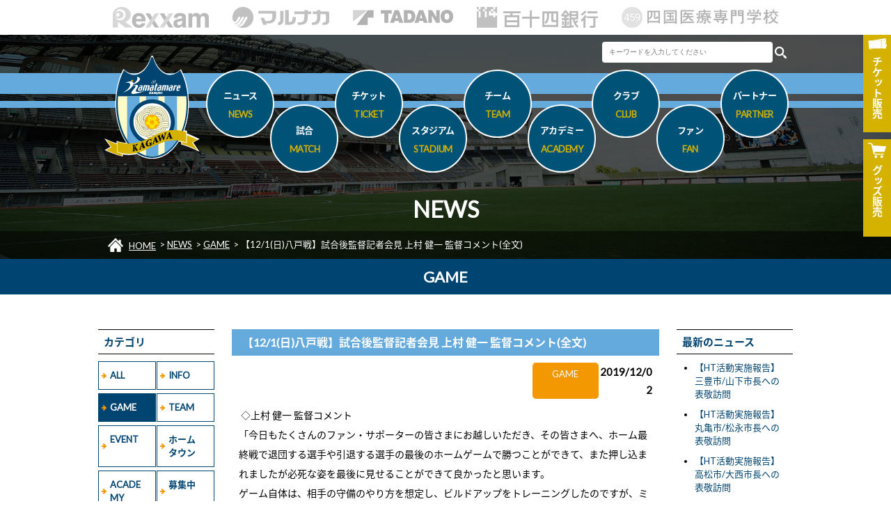

--- FILE ---
content_type: text/html; charset=UTF-8
request_url: https://kamatamare.jp/news/?id=942&item=GAME
body_size: 11425
content:
<!doctype html>
<html lang="ja">
<head>
<meta charset="utf-8">
<meta name="viewport" content="width=device-width,maximum-scale=2, minimum-scale=1">
<meta property="og:title" content="【12/1(日)八戸戦】試合後監督記者会見 上村 健一 監督コメント(全文) | カマタマーレ讃岐オフィシャルサイト" />
<meta property="og:type" content="article">
<meta property="og:description" content="カマタマーレ讃岐は市民と選手の交流の場をより多く設定し、サポーター組織を強化するなかで、だれもから愛される市民チームを目指してまいります。" />
<meta property="og:url" content="https://kamatamare.jp/" />
<meta property="og:image" content="https://kamatamare.jp/images/common/fbImg.png" />
<meta property="og:site_name" content="カマタマーレ讃岐オフィシャルサイト">
<meta property="og:locale" content="ja_JP" />
<meta name="twitter:card" content="summary_large_image" />
<title>【12/1(日)八戸戦】試合後監督記者会見 上村 健一 監督コメント(全文) | GAME | NEWS | カマタマーレ讃岐オフィシャルサイト</title>
<meta name="description" content="カマタマーレ讃岐は市民と選手の交流の場をより多く設定し、サポーター組織を強化するなかで、だれもから愛される市民チームを目指してまいります。">
<link rel="stylesheet" type="text/css" href="../css/html5reset-1.6.1.css">
<link href="https://fonts.googleapis.com/earlyaccess/notosansjapanese.css" rel="stylesheet" />
<link href="https://fonts.googleapis.com/css?family=Lato" rel="stylesheet">
<link rel="stylesheet" type="text/css" href="../css/style.css?v=1768676397">
<link rel="stylesheet" type="text/css" media="(max-width: 768px)" href="../css/drawer.min.css">

<link href="../css/module/page.css?v=1768676397" rel="stylesheet" type="text/css">
<link href="../css/module/news.css?v=1768676397" rel="stylesheet" type="text/css">
	
<link rel="apple-touch-icon" sizes="180x180" href="../apple-touch-icon.png">

<script type="text/javascript" src="//ajax.googleapis.com/ajax/libs/jquery/1.11.3/jquery.min.js"></script>
<script type="text/javascript" src="../js/iscroll.js"></script>
<script type="text/javascript" src="../js/bootstrap.min.js"></script>
<script type="text/javascript" src="../js/drawer.js"></script>
<script type="text/javascript" src="../js/script.js"></script>

<script src="../js/module/news.js?v=1768676397" type="text/javascript"></script>


<!-- Google tag (gtag.js) -->
<script async src="https://www.googletagmanager.com/gtag/js?id=G-LCN81S76YM"></script>
<script>
  window.dataLayer = window.dataLayer || [];
  function gtag(){dataLayer.push(arguments);}
  gtag('js', new Date());

  gtag('config', 'G-LCN81S76YM');
</script>

</head>

<body>

	<header id="header">
        
    	<div class="top">
        
            <div class="sponsor">
            
                <ul>
                    <li><a href="http://www.rexxam.co.jp/" onclick="gtag('event', 'sponsor', {'event_category': 'TOP_sponsor','event_label': 'rexxam'});" target="_blank"><img src="../images/common/sponsor/rexxam_h.gif" alt="株式会社レクザム"></a></li>
                    <li><a href="https://www.the-fuji.com/company/" onclick="gtag('event', 'sponsor', {'event_category': 'TOP_sponsor','event_label': 'marunaka'});" target="_blank"><img src="../images/common/sponsor/marunaka_h.gif" alt="マルナカ"></a></li>
                    <li><a href="http://www.tadano.co.jp/" onclick="gtag('event', 'sponsor', {'event_category': 'TOP_sponsor','event_label': 'tadano'});" target="_blank"><img src="../images/common/sponsor/tadano_h.gif" alt="株式会社タダノ"></a></li>
                    <li><a href="http://www.114bank.co.jp/" onclick="gtag('event', 'sponsor', {'event_category': 'TOP_sponsor','event_label': '114bank'});" target="_blank"><img src="../images/common/sponsor/114bank_h.gif" alt="百十四銀行"></a></li>
					<li><a href="https://www.459.ac.jp/" onclick="gtag('event', 'sponsor', {'event_category': 'TOP_sponsor','event_label': '459'});" target="_blank"><img src="../images/common/sponsor/459_ac.jpg" alt="四国医療専門学校"></a></li>
                </ul>
            
            </div><!-- sponsor -->
                
            <nav>
            
            	<h1><a href="../"><img src="../images/common/logo.svg" alt="カマタマーレ讃岐"></a></h1>
				
				<ul class="guideBtn">
					<li><a href="https://www.jleague-ticket.jp/club/km/top/" target="_blank"><img src="../images/common/ticket.png" alt="チケット販売"><span>チケット<span>販売</span></span></a></li>
					<li><a href="https://kamatamare-store.com/" target="_blank"><img src="../images/common/shop.png" alt="グッズ販売"><span>グッズ<span>販売</span></span></a></li>
				</ul>
				
				<div class="toggle">
					<div>
						<span></span>
						<span></span>
						<span></span>
					</div>
				</div><!-- toggle -->
                
                <div id="mask"></div><!-- mask -->
                <div class="drawer-nav" role="navigation">
					
					<div class="search">
					
						<form  id="cse-search-box" action="https://google.com/cse" target="_blank">
							<input type="hidden" name="cx" value="aa4eaedd5d76d01d8" />
							<input type="hidden" name="ie" value="UTF-8" />
							<input name="q" type="text" size="10" class="keywordBox" placeholder="キーワードを入力してください" value="">
							<input type="image" src="../images/search_btn.png" name="sa" alt="検索" class="searchBtn">
						</form>
						
					</div>

                
                    <ul class="drawer-menu">
                        <li><a href="../news/" class="drawer-menu-item">ニュース<span>NEWS</span></a></li>
                        <li class="drawer-dropdown">
                            <a href="" class="drawer-menu-item" data-toggle="dropdown" role="button" aria-expanded="false">試合<span>MATCH</span> <span class="drawer-caret"></span></a>
                            <ul class="drawer-dropdown-menu">
                                <li><a href="../match/" class="drawer-dropdown-menu-item">試合日程・結果</a></li>
                                <li><a href="../match/ranking.php" class="drawer-dropdown-menu-item">順位表</a></li>
                                <li><a href="../match/manner.php" class="drawer-dropdown-menu-item">観戦マナー</a></li>
                            </ul>
                        </li>
                        <li class="drawer-dropdown">
                            <a href="" class="drawer-menu-item" data-toggle="dropdown" role="button" aria-expanded="false">チケット<span>TICKET</span> <span class="drawer-caret"></span></a>
                            <ul class="drawer-dropdown-menu">
                                <li><a href="../ticket/" class="drawer-dropdown-menu-item">席種・価格</a></li>
                                <li><a href="../ticket/ticket.php" class="drawer-dropdown-menu-item">チケット購入方法</a></li>
                                <li><a href="../ticket/season.php" class="drawer-dropdown-menu-item">シーズンパス</a></li>
                                <li><a href="../ticket/dream.php" class="drawer-dropdown-menu-item">夢パス</a></li>
                                <li><a href="../ticket/seat.php" class="drawer-dropdown-menu-item">車椅子席・介添席でのご観戦</a></li>
                            </ul>
                        </li>
                        <li class="drawer-dropdown">
                            <a href="" class="drawer-menu-item" data-toggle="dropdown" role="button" aria-expanded="false">スタジアム<span>STADIUM</span> <span class="drawer-caret"></span></a>
                            <ul class="drawer-dropdown-menu">
                                <li><a href="../stadium/" class="drawer-dropdown-menu-item">四国化成MEGLIOスタジアム</a></li>
                                <li><a href="../stadium/access.php" class="drawer-dropdown-menu-item">アクセス情報</a></li>
                                <li><a href="../stadium/gourmet.php" class="drawer-dropdown-menu-item">スタジアムグルメ</a></li>
								<li><a href="../stadium/first-time.php" class="drawer-dropdown-menu-item">初めての観戦ガイド</a></li>
                                <li><a href="../stadium/guide.php" class="drawer-dropdown-menu-item">観戦ガイド</a>
                                <li><a href="../stadium/practice.php" class="drawer-dropdown-menu-item">練習場</a></li>
                            </ul>
                        </li>
                        <li class="drawer-dropdown">
                            <a href="" class="drawer-menu-item" data-toggle="dropdown" role="button" aria-expanded="false">チーム<span>TEAM</span> <span class="drawer-caret"></span></a>
                            <ul class="drawer-dropdown-menu">
                                <li><a href="../team/" class="drawer-dropdown-menu-item">選手</a></li>
                                <li><a href="../team/staff.php" class="drawer-dropdown-menu-item">スタッフ</a></li>
                                <li><a href="../team/schedule.php#date0118" class="drawer-dropdown-menu-item">スケジュール</a></li>
                            </ul>
                        </li>
                        <li class="drawer-dropdown">
                            <a href="" class="drawer-menu-item" data-toggle="dropdown" role="button" aria-expanded="false">アカデミー<span>ACADEMY</span> <span class="drawer-caret"></span></a>
                            <ul class="drawer-dropdown-menu">
                                <li><a href="../academy/" class="drawer-dropdown-menu-item">選手・スタッフ</a></li>
								<li><a href="../academy/game.php" class="drawer-dropdown-menu-item">試合結果</a></li>
                                <li><a href="../academy/schedule.php#date0118" class="drawer-dropdown-menu-item">スケジュール</a></li>
								<li><a href="../academy/school.php" class="drawer-dropdown-menu-item">スクール</a></li>
                            </ul>
                        </li>
                        <li class="drawer-dropdown">
                            <a href="" class="drawer-menu-item" data-toggle="dropdown" role="button" aria-expanded="false">クラブ<span>CLUB</span> <span class="drawer-caret"></span></a>
                            <ul class="drawer-dropdown-menu">
                                <li><a href="../club/" class="drawer-dropdown-menu-item">クラブ理念</a></li>
								<li><a href="../club/about.php" class="drawer-dropdown-menu-item">会社概要</a></li>
								<li><a href="../club/history.php" class="drawer-dropdown-menu-item">ヒストリー</a></li>
								<li><a href="../club/hometown.php" class="drawer-dropdown-menu-item">ホームタウン活動</a></li>
								<li><a href="../club/recruit.php" class="drawer-dropdown-menu-item">採用情報</a></li>
                            </ul>
                        </li>
                        <li class="drawer-dropdown">
                            <a href="" class="drawer-menu-item" data-toggle="dropdown" role="button" aria-expanded="false">ファン<span>FAN</span> <span class="drawer-caret"></span></a>
                            <ul class="drawer-dropdown-menu">
                                <li><a href="../fan/" class="drawer-dropdown-menu-item">ファンクラブ</a></li>
                                <li><a href="../fan/goods.php" class="drawer-dropdown-menu-item">グッズ</a></li>
                                <li><a href="../fan/sns.php" class="drawer-dropdown-menu-item">SNS</a></li>
                                <li><a href="../fan/mascot.php" class="drawer-dropdown-menu-item">マスコット</a></li>
                                <li><a href="../fan/support.php" class="drawer-dropdown-menu-item">後援会</a></li>
                            </ul>
                        </li>
                        <li class="drawer-dropdown">
                            <a href="" class="drawer-menu-item" data-toggle="dropdown" role="button" aria-expanded="false">パートナー<span>PARTNER</span> <span class="drawer-caret"></span></a>
                            <ul class="drawer-dropdown-menu">
                                <li><a href="../partner/" class="drawer-dropdown-menu-item">スポンサー</a></li>
                                <li><a href="../partner/supplier.php" class="drawer-dropdown-menu-item">サプライヤー</a></li>
                                <li><a href="../partner/media.php" class="drawer-dropdown-menu-item">パートナー</a></li>
								<li><a href="../partner/supporter.php" class="drawer-dropdown-menu-item">支援持株会</a></li>
                                <li><a href="../partner/support.php" class="drawer-dropdown-menu-item">支援活動</a></li>
								<!-- <li><a href="../partner/plan.php" class="drawer-dropdown-menu-item">スポンサー募集/プラン紹介</a></li> -->
                            </ul>
                        </li>
                    </ul>
                
                </div><!-- drawer-nav -->
                
            </nav>
                    
        </div><!-- top -->
        
        <h2>NEWS</h2>
<div class="navi">
<ul>
<li itemscope="" itemtype="http://data-vocabulary.org/Breadcrumb"><img src="../images/common/icon_home.png" class="HOME">  <span itemprop="title"><a href="../" itemprop="url">HOME</a></span></li>
<li itemscope="" itemtype="http://data-vocabulary.org/Breadcrumb"> &gt; <span itemprop="title"><a href="./" itemprop="url">NEWS</a></span></li>
<li itemscope="" itemtype="http://data-vocabulary.org/Breadcrumb"> &gt; <span itemprop="title"><a href="?category=GAME" itemprop="url">GAME</a></span></li>
<li itemscope="" itemtype="http://data-vocabulary.org/Breadcrumb"> &gt; <span itemprop="title">【12/1(日)八戸戦】試合後監督記者会見 上村 健一 監督コメント(全文)</span></li>
</ul>
</div>
            
    </header>
        

    <section id="news">
    
    	<h2 class="category">GAME</h2>
        
        <div class="inner">
    
            <div class="side side01">
            
                <h4>カテゴリ</h4>
                
                <ul class="category">
                <li><a href="?category=ALL">ALL</a></li><li><a href="?category=INFO">INFO</a></li><li class="active"><a href="?category=GAME">GAME</a></li><li><a href="?category=TEAM">TEAM</a></li><li><a href="?category=EVENT">EVENT</a></li><li><a href="?category=%E3%83%9B%E3%83%BC%E3%83%A0%E3%82%BF%E3%82%A6%E3%83%B3">ホームタウン</a></li><li><a href="?category=ACADEMY">ACADEMY</a></li><li><a href="?category=%E5%8B%9F%E9%9B%86%E4%B8%AD">募集中</a></li>                </ul>
                
                <h4>アーカイブ</h4>
                
                <ul class="yearList">
                	<li><a class="year">2026年</a>
<ul>
<li><a href="?y=2026&m=01">01月</a></li>
</ul>
</li>
<li><a class="year">2025年</a>
<ul>
<li><a href="?y=2025&m=12">12月</a></li>
<li><a href="?y=2025&m=11">11月</a></li>
<li><a href="?y=2025&m=10">10月</a></li>
<li><a href="?y=2025&m=09">09月</a></li>
<li><a href="?y=2025&m=08">08月</a></li>
<li><a href="?y=2025&m=07">07月</a></li>
<li><a href="?y=2025&m=06">06月</a></li>
<li><a href="?y=2025&m=05">05月</a></li>
<li><a href="?y=2025&m=04">04月</a></li>
<li><a href="?y=2025&m=03">03月</a></li>
<li><a href="?y=2025&m=02">02月</a></li>
<li><a href="?y=2025&m=01">01月</a></li>
</ul>
</li>
<li><a class="year">2024年</a>
<ul>
<li><a href="?y=2024&m=12">12月</a></li>
<li><a href="?y=2024&m=11">11月</a></li>
<li><a href="?y=2024&m=10">10月</a></li>
<li><a href="?y=2024&m=09">09月</a></li>
<li><a href="?y=2024&m=08">08月</a></li>
<li><a href="?y=2024&m=07">07月</a></li>
<li><a href="?y=2024&m=06">06月</a></li>
<li><a href="?y=2024&m=05">05月</a></li>
<li><a href="?y=2024&m=04">04月</a></li>
<li><a href="?y=2024&m=03">03月</a></li>
<li><a href="?y=2024&m=02">02月</a></li>
<li><a href="?y=2024&m=01">01月</a></li>
</ul>
</li>
<li><a class="year">2023年</a>
<ul>
<li><a href="?y=2023&m=12">12月</a></li>
<li><a href="?y=2023&m=11">11月</a></li>
<li><a href="?y=2023&m=10">10月</a></li>
<li><a href="?y=2023&m=09">09月</a></li>
<li><a href="?y=2023&m=08">08月</a></li>
<li><a href="?y=2023&m=07">07月</a></li>
<li><a href="?y=2023&m=06">06月</a></li>
<li><a href="?y=2023&m=05">05月</a></li>
<li><a href="?y=2023&m=04">04月</a></li>
<li><a href="?y=2023&m=03">03月</a></li>
<li><a href="?y=2023&m=02">02月</a></li>
<li><a href="?y=2023&m=01">01月</a></li>
</ul>
</li>
<li><a class="year">2022年</a>
<ul>
<li><a href="?y=2022&m=12">12月</a></li>
<li><a href="?y=2022&m=11">11月</a></li>
<li><a href="?y=2022&m=10">10月</a></li>
<li><a href="?y=2022&m=09">09月</a></li>
<li><a href="?y=2022&m=08">08月</a></li>
<li><a href="?y=2022&m=07">07月</a></li>
<li><a href="?y=2022&m=06">06月</a></li>
<li><a href="?y=2022&m=05">05月</a></li>
<li><a href="?y=2022&m=04">04月</a></li>
<li><a href="?y=2022&m=03">03月</a></li>
<li><a href="?y=2022&m=02">02月</a></li>
<li><a href="?y=2022&m=01">01月</a></li>
</ul>
</li>
<li><a class="year">2021年</a>
<ul>
<li><a href="?y=2021&m=12">12月</a></li>
<li><a href="?y=2021&m=11">11月</a></li>
<li><a href="?y=2021&m=10">10月</a></li>
<li><a href="?y=2021&m=09">09月</a></li>
<li><a href="?y=2021&m=08">08月</a></li>
<li><a href="?y=2021&m=07">07月</a></li>
<li><a href="?y=2021&m=06">06月</a></li>
<li><a href="?y=2021&m=05">05月</a></li>
<li><a href="?y=2021&m=04">04月</a></li>
<li><a href="?y=2021&m=03">03月</a></li>
<li><a href="?y=2021&m=02">02月</a></li>
<li><a href="?y=2021&m=01">01月</a></li>
</ul>
</li>
<li><a class="year">2020年</a>
<ul>
<li><a href="?y=2020&m=12">12月</a></li>
<li><a href="?y=2020&m=11">11月</a></li>
<li><a href="?y=2020&m=10">10月</a></li>
<li><a href="?y=2020&m=09">09月</a></li>
<li><a href="?y=2020&m=08">08月</a></li>
<li><a href="?y=2020&m=07">07月</a></li>
<li><a href="?y=2020&m=06">06月</a></li>
<li><a href="?y=2020&m=05">05月</a></li>
<li><a href="?y=2020&m=04">04月</a></li>
<li><a href="?y=2020&m=03">03月</a></li>
<li><a href="?y=2020&m=02">02月</a></li>
<li><a href="?y=2020&m=01">01月</a></li>
</ul>
</li>
<li><a class="year">2019年</a>
<ul>
<li><a href="?y=2019&m=12">12月</a></li>
<li><a href="?y=2019&m=11">11月</a></li>
<li><a href="?y=2019&m=10">10月</a></li>
<li><a href="?y=2019&m=09">09月</a></li>
<li><a href="?y=2019&m=08">08月</a></li>
<li><a href="?y=2019&m=07">07月</a></li>
<li><a href="?y=2019&m=06">06月</a></li>
<li><a href="?y=2019&m=05">05月</a></li>
<li><a href="?y=2019&m=04">04月</a></li>
<li><a href="?y=2019&m=03">03月</a></li>
<li><a href="?y=2019&m=02">02月</a></li>
<li><a href="?y=2019&m=01">01月</a></li>
</ul>
</li>
<li><a class="year">2018年</a>
<ul>
<li><a href="?y=2018&m=12">12月</a></li>
<li><a href="?y=2018&m=11">11月</a></li>
<li><a href="?y=2018&m=10">10月</a></li>
<li><a href="?y=2018&m=09">09月</a></li>
<li><a href="?y=2018&m=08">08月</a></li>
<li><a href="?y=2018&m=07">07月</a></li>
<li><a href="?y=2018&m=06">06月</a></li>
<li><a href="?y=2018&m=05">05月</a></li>
<li><a href="?y=2018&m=02">02月</a></li>
</ul>
</li>
                </ul>
            
            </div><!-- side -->
            
            <div class="main">
            
            	<article>
<header>
<h3>【12/1(日)八戸戦】試合後監督記者会見 上村 健一 監督コメント(全文)</h3>
<div class="sub">
<span>GAME</span>
<time>2019/12/02</time>
<div>
</header>
<div class="content">
<p>&nbsp;◇上村 健一 監督コメント<br>「今日もたくさんのファン・サポーターの皆さまにお越しいただき、その皆さまへ、ホーム最終戦で退団する選手や引退する選手の最後のホームゲームで勝つことができて、また押し込まれましたが必死な姿を最後に見せることができて良かったと思います。<br>ゲーム自体は、相手の守備のやり方を想定し、ビルドアップをトレーニングしたのですが、ミスも多く、安定して前へ運ぶことができませんでした。<br>ただ、丁寧に相手を見ながら、選手達はプレーを選択し続けてくれていたので、徐々に(攻撃に)入っていく回数も増えたのですが、どっちつかずのゲームでした。ただ得点を先に取れたので、その中ではその得点で勝利に繋がったということだったと思います。<br>終盤は押し込まれていたのですが、本当に最後まで選手が一生懸命耐えてくれて、勝ち点3を取れたという事について、非常に感謝しています。<br>木島良輔選手と市村選手は『今週試合に出す』という話を選手に伝えました。その中で『彼らを一番良い状態で出してあげよう。』という話もしました。<br>色んな想いを持っている選手もいると思うのですが、彼らの為に、ピッチで良いパフォーマンスを出せるように、ピッチで選手達が頑張ってくれたことに感謝していますし、<br>木島良輔選手、市村選手にはこの選手達が自分達にしてくれたことをしっかりと受け止め、感謝をもって次のステージに進んでほしいと思います。<br>また、その木島良輔選手、市村選手をしっかりと送り出した選手達にはぜひ、その場に携われたことに有難く思ってほしいですし、自分が逆の立場になった時にそのような送り出し方をしてもらえるような選手になってほしいですし、残りのサッカー人生をしっかりと頑張ってプレーしてほしいと思います。」</p><p><br></p><p>「1年間の総括ですが、まずクラブが掲げた1年でのJ2昇格という結果を果たせず、大変申し訳なく思っております。<br>自分自身、信念を持って挑戦しました。自分が目指すサッカーという所、昨年度まで行なっていたサッカーから引き継いだものと、変えなければいけないものを整理して、自分の中ではしっかりとやりました。ただ、それが結果には結び付きませんでした。</p><p>怪我人が多い等もありますが、それも含めてすべて自分の責任です。応援して下さった、ご支援いただいた皆さまに大変申し訳なく思っております。<br>クラブはこれからずっと続いていきます。この先はぜひ良いクラブとなって、この香川県に本当に貢献できるクラブとなり、皆さまから応援していただけるクラブとなって、施設面もそうですが、人も残る、施設、色々なものがレガシーとなる。人もレガシーとなる。そのようなクラブになって行けば良いと考えます。」<br></p><p><br></p><p><b>ー非常に厳しいシーズンとなりましたが、ホーム最終戦での勝利を収めることができた点についての率直なお気持ちを伺いたいのが一点と、<br>ヘッドコーチ時代も含めて7年間在籍されました。先ほど、怪我人も多かったと仰られました。市村選手の引退セレモニーのご挨拶の中でもやはり練習環境の点や、選手育成の点であったり、まだまだこのクラブには課題があると感じています。今季はまだもう1試合残っていますが、上村監督が実際に監督をされていて感じた『来季以降クラブはこうあるべきでないか』というご意見、メッセージがあれば教えてください。ー</b><br></p><p>「実際、順位もそうですし、何かが懸かったゲームではなかったと思うのですが、本当にどんな試合であろうが、毎試合、選手は応援して下さる皆さまの為に必死に頑張りました。<br>『今日もホーム最終戦で勝ち点3を皆で届けよう。』『木島良輔選手、市村選手をしっかり送り出した上で勝ち点3を届けよう。』という話をしました。<br>それに応えてくれたことに本当に感謝していますし、しんどい雰囲気の中のセレモニーにならなくて良かったのかな、そのようにホッとした、というのがゲームの感想です。」</p><p>「クラブに対してですが、私の立場から言えることは、私は今ある環境の中で、それをどうやって工夫して、プラスに持っていくか、怪我人を少なくできるように、色々なものをケアできるか、ということが私の立場でやらなければいけないことですし、<br>実際やれなかったことであるので。それはしっかり振返って、クラブは今後に活かさなければいけないでしょうし、私も今後活かしていかなければならないと思っています。<br>実質問題、環境整備というところでは、現在、クラブはまだまだ練習場の整備であったり、クラブハウスの整備であったり、色々な物を整備していく体力がないと思っています。<br>その中で、やはりうちが、カマタマーレ讃岐が練習場を作りたい、クラブハウスを作りたい。手を挙げた時に、これはシーズン始めにも言いましたが、ぜひ色々な皆さまに賛同を得て、『協力するよ。』と言っていただき、皆さまと共に、そういった環境整備をしていただけるような、応援していただけるようなクラブになるということを必死にやるべきだと思います。<br>そこにはやはりサッカーだけでなく、地域貢献活動であったり、そういったものを本当にもっとたくさん行い、香川県の為にクラブが本当に動いていく、香川県の為に何ができるのか、香川県を豊かにしていくということを念頭に置いて、活動をし続けるということが、今後の環境が変わっていく一番の近道ではないかと、私自身は考えています。」<br></p><p><br></p><p><b>ー最終戦まだ1試合残していますが、先ほども監督のお言葉から、『香川県の為に』という言葉がありました。監督にとってこのカマタマーレ讃岐、この香川県はどのような存在だったのか、教えてください。ー</b><br>「北野監督に、本当に有難く呼んでいただき、本当にサッカーを教えていただき、色々な勉強をさせていただきました。その中で、香川県で7年仕事をさせていただけましたが、<br>本当に選手の為にということを念頭に置き、先ほどの挨拶でも話しましたが、選手の為に、クラブの為に、地域の為に、ということだけで、私は働きました。香川県の為に何をどれだけできたのかはわかりませんが、一生懸命やったので、それを後に振返った時に『もっと何かできたのかな』ということはしっかりと振り返りたいですし、できなかったことをクラブは今後、残った選手、残ったスタッフ、新しく来る選手、新しく来るスタッフ、クラブ職員で、今までできなかったことをぜひできるようにしていただきたいですし、<br>本当に、日本一小さな面積の香川県が、日本一元気のある県となって、生活満足度の高い、色々な人が本当に『香川県に移住したい。』『香川県に戻ってきたい。』と言えるような、地域となっていただきたいですし、その中心に『スポーツを通じて香川県に対して尽力していく』そのようなクラブであってほしいと思っています。」</p><p align="center"><img src="../../../images/module/news/news/2019/12/smp_20191202020233_1.jpg"><br></p><p><br></p><p><b>ー本日の試合の選手の起用について、池谷選手が12試合ぶりにスタメン復帰となりました。上村監督にとって熊本ユース時代の教え子であった池谷選手のこの1年間の活躍を振り返っていただけますか。ー</b><br>「ユース時代から彼とサッカーを一緒にやってきて、身体的に長けているわけではないですし、スピードもあまりないかも知れません。ただ、彼は本当にゲームに必要なこと、その状況に必要なことを選び続けられる選手なので、今回のゲームでもそういったものを発揮してくれるだろうと思い、起用しました。彼自身は、J2、J1と高いレベルでプレーしたいという選手ではなく『地域の為に、人の為にサッカーをやりたい』というそのモチベーションで動いている選手です。<br>そういったものを全面に出して今後もプレーし続けてほしいですし、それが香川の為なら、香川の為ですし、もしチームを出ることとなれば、そこで是非今まで通りの彼の素晴らしい想いのまま、活躍をずっと続けてほしいと思います。」</p><p><br></p><p><b>ー後半途中に木島良輔選手をピッチに送り出す際には、どのような想いで、またどのような声を掛けたのでしょうか。ー</b><br>「私は木島選手と出会ったのはヴェルディ(東京ヴェルディ)時代で、31歳の時でした。そこからの関係性なので、最後に引退させてあげられたという所は感慨深いものがありましたし、<br>特に何かを言ったわけではなく『頑張っておいで』という話しかしていません。最後は駄目でしたが、それはそれで良かったと思いますし、サッカー仲間として、友人として最後に携われたことが、凄く嬉しいです。」</p><p><br></p><p><b>ー2013年に熊本から讃岐に来られて、これまでの間で楽しかったこと、印象深かったことを教えてください。ー</b><br>「日々の練習は本当に楽しかったです。私はサッカーが大好きなので、本当に選手が一生懸命練習に取り組み、しんどい顔をしているのを見るのも、凄く楽しかったですし、少し良いプレーが出来るようになったな、良い判断をするようになったな、という姿を見たりするのが、本当に楽しかったです。<br>クラブとして、グループとして、楽しかったと思えるものでは、やはりJFLからJ2に昇格した時は感慨深いものがありましたし、一つ成果という部分は残せたので、そういう部分でも思い出深いと思っています。<br>ただ、楽しかったという部分で考えると、それだけに関しては毎日のトレーニングが私は楽しかったです。」</p><p><br></p><p><b>ーまだ1試合残っていますが、始めてのJリーグの監督として1年目のシーズンを戦って、いかがでしたか。-</b><br>「選手は毎試合、毎試合、練習も毎日、一生懸命取り組んでくれました。その選手達が一生懸命頑張るだけで勝ち点を取り続けれる、成長していけるような提示というものを私が行わなければいけなかったのですが、それが全くできずにこういった結果に終わってしまったので、選手には大変申し訳なく思っています。全くの力不足です。</p><p>ただ、ここで本当に7年間仕事をさせていただき、監督もさせていただき、このクラブには感謝しかありません。<br>ここで自分が経験させていただいたことを、後に繋げていけるように、また自分がどんな形でも良いので、香川県に関われることがあれば、ぜひこの経験させていただいたものをしっかりと、今後に自分がサッカーを指導し続けて膨らませて、指導力を上げていき、また香川県に対して、クラブに対して、返せる時があれば、有難いなと思うので、引き続き努力をし続けていきたいです。」</p><p align="center"><img src="../../../images/module/news/news/2019/12/smp_20191202020508_4.jpg"><br></p><p><br></p><p><b>ー次はまた、讃岐かも知れません。他クラブかも知れません。監督のオファーがあった時にはどうされますか。どのようなサッカーをしたいですか。ー</b><br>「いる選手で、行なうサッカーを選びたいと思います。あとは、今日も最終戦セレモニーで池内専務が言われていましたが、クラブビジョンであったり、そういったものもあると思うので、<br>私だけが『こんなサッカーをやりたい』といって決まるものではないと思いますので、その辺りは、どこでやるのかは分からないですが、クラブとしっかりと話をして、いる選手の能力であったり、特徴であったりそういった部分を加味して選んでいきたいと思います。<br>ただ『今年と』という部分で比較するとするならば、もう少し走れる、もう少しファイトできるチームは作りたいと思います。」</p><p><br></p><p align="center"><img src="../../../images/module/news/news/2019/12/smp_20191202020538_5.jpg"></p><p align="center"><img src="../../../images/module/news/news/2019/12/smp_20191202020658_7.jpg"><br></p></div>
</article>
                            
            </div><!-- main -->
            
            <div class="side side02">
            
                <h4>最新のニュース</h4>
                
                <ul class="titleList">
                	<li><a href="?id=4538&item=%E3%83%9B%E3%83%BC%E3%83%A0%E3%82%BF%E3%82%A6%E3%83%B3">【HT活動実施報告】三豊市/山下市長への表敬訪問</a></li>
<li><a href="?id=4539&item=%E3%83%9B%E3%83%BC%E3%83%A0%E3%82%BF%E3%82%A6%E3%83%B3">【HT活動実施報告】丸亀市/松永市長への表敬訪問</a></li>
<li><a href="?id=4537&item=%E3%83%9B%E3%83%BC%E3%83%A0%E3%82%BF%E3%82%A6%E3%83%B3">【HT活動実施報告】高松市/大西市長への表敬訪問</a></li>
<li><a href="?id=4544&item=%E3%83%9B%E3%83%BC%E3%83%A0%E3%82%BF%E3%82%A6%E3%83%B3">【HT活動実施報告】丸亀市「岡田小学校でのサッカー教室」</a></li>
<li><a href="?id=4542&item=%E3%83%9B%E3%83%BC%E3%83%A0%E3%82%BF%E3%82%A6%E3%83%B3">【HT活動実施報告】丸亀市/まる・カマきっず「垂水こども園」</a></li>
<li><a href="?id=4543&item=%E3%83%9B%E3%83%BC%E3%83%A0%E3%82%BF%E3%82%A6%E3%83%B3">【HT活動実施報告】丸亀市/まる・カマきっず「飯山北第一保育所」</a></li>
<li><a href="?id=4541&item=TEAM">【明治安田J2・J3百年構想リーグ】 キャプテン・副キャプテン決定のお知らせ</a></li>
<li><a href="?id=4540&item=TEAM">1/24(土)トレーニングマッチ(vs福山シティFC)公開のお知らせ</a></li>
<li><a href="?id=4536&item=%E3%83%9B%E3%83%BC%E3%83%A0%E3%82%BF%E3%82%A6%E3%83%B3">【HT活動実施報告】香川県/池田豊人香川県知事への表敬訪問</a></li>
<li><a href="?id=4534&item=INFO">【1/14新加入選手記者会見】会見後囲み取材(大嶽直人監督・禹相皓選手・村上悠緋選手・辻岡招真選手・淺田彗潤選手)</a></li>
                <ul>
            
            </div><!-- side -->
        
        </div><!-- inner -->
    
    </section>
    
    
	    
    
    <section id="sponsor">
    
    	<h3>WEB SITE MANAGEMENT PARTNER</h3>
        
        <ul class="official">
        	<li><a href="https://www.sanjo-hp.net/" target="_blank"><img src="/images/module/partner/official/107.jpg?1768676397"></a></li>
<li><a href="http://howadev.com/" target="_blank"><img src="/images/module/partner/official/89.jpg?1768676397"></a></li>
<li><a href="https://y-grp.com/" target="_blank"><img src="/images/module/partner/official/88.jpg?1768676397"></a></li>
<li><a href="http://www.gaku-aoki.com/" target="_blank" onclick="gtag('event', 'sponsor', {'event_category': 'WEBSITE_partner','event_label': 'gaku-aoki'});"><img src="/images/module/partner/official/86.jpg?1768676397"></a></li>
<li><a href="http://www.nplus.co.jp/" target="_blank" onclick="gtag('event', 'sponsor', {'event_category': 'WEBSITE_partner','event_label': 'nplus'});"><img src="/images/module/partner/official/19.png?1768676397"></a></li>
<li><a href="https://okawabus-group.com/" target="_blank"><img src="/images/module/partner/official/20.jpg?1768676397"></a></li>
<li><a href="https://www.ikazo.com/" target="_blank"><img src="/images/module/partner/club/86.png?1768676397"></a></li>
<li><a class="no"><img src="/images/module/partner/club/93.png?1768676397"></a></li>
<li><a href="http://www.konoshima.co.jp/" target="_blank"><img src="/images/module/partner/club/52.jpg?1768676397"></a></li>
<li><a href="https://sanukishisei.com/" target="_blank"><img src="/images/module/partner/club/94.jpg?1768676397"></a></li>
<li><a href="http://sansho-kagawa.co.jp/" target="_blank" onclick="gtag('event', 'sponsor', {'event_category': 'WEBSITE_partner','event_label': 'sansho-kagawa'});"><img src="/images/module/partner/club/42.png?1768676397"></a></li>
<li><a href="https://www.shikoku.co.jp/" target="_blank"><img src="/images/module/partner/club/83.jpg?1768676397"></a></li>
<li><a class="no"><img src="/images/module/partner/official/90.png?1768676397"></a></li>
<li><a href="http://www.tyco-acty.co.jp/" target="_blank" onclick="gtag('event', 'sponsor', {'event_category': 'WEBSITE_partner','event_label': 'tyco-acty'});"><img src="/images/module/partner/club/18.png?1768676397"></a></li>
<li><a href="https://www.teikoku-pc.co.jp/" target="_blank"><img src="/images/module/partner/club/75.jpg?1768676397"></a></li>
<li><a href="http://www.toyotex.co.jp/" target="_blank" onclick="gtag('event', 'sponsor', {'event_category': 'WEBSITE_partner','event_label': 'toyotex'});"><img src="/images/module/partner/club/19.jpg?1768676397"></a></li>
<li><a href="https://furubo8.com/" target="_blank"><img src="/images/module/partner/club/84.jpg?1768676397"></a></li>
<li><a href="https://prtimes.jp/" target="_blank"><img src="/images/module/partner/club/74.jpg?1768676397"></a></li>
<li><a href="https://board-p.com/" target="_blank"><img src="/images/module/partner/club/90.png?1768676397"></a></li>
<li><a href="https://www.the-fuji.com/company/" target="_blank"><img src="/images/module/partner/top/2.png?1768676397"></a></li>
<li><a href="https://www.miyakesan.co.jp/" target="_blank" onclick="gtag('event', 'sponsor', {'event_category': 'WEBSITE_partner','event_label': 'miyakesan'});"><img src="/images/module/partner/club/66.png?1768676397"></a></li>
<li><a href="https://ychuoclinic.com/" target="_blank"><img src="/images/module/partner/official/114.png?1768676397"></a></li>
<li><a href="https://www.r-regent.jp/" target="_blank"><img src="/images/module/partner/club/89.png?1768676397"></a></li>
<li><a class="no"><img src="/images/module/partner/club/87.png?1768676397"></a></li>
        </ul>
        
    	<h3>ユニフォームスポンサー</h3>
        
        <ul class="uniform01">
        	<li><a href="http://www.rexxam.co.jp/" target="_blank"><img src="/images/module/partner/top/1.png" alt="株式会社レクザム"></a></li><li><a href="https://www.the-fuji.com/company/" target="_blank"><img src="/images/module/partner/top/2.png" alt="株式会社マルナカ"></a></li><li><a href="http://www.tadano.co.jp/" target="_blank"><img src="/images/module/partner/top/4.png" alt="株式会社タダノ"></a></li><li><a href="http://www.114bank.co.jp/" target="_blank"><img src="/images/module/partner/top/5.png" alt="百十四銀行"></a></li><li><a href="http://www.459.ac.jp/" target="_blank"><img src="/images/module/partner/top/8.png" alt="四国医療専門学校"></a></li>        </ul>
        
    	<h3>ユニフォームサプライヤー</h3>
        
        <ul class="uniform02">
        	        </ul>
        
		<ul class="btn">
			<li><a href="../partner/">スポンサーページへ</a></li>
		</ul>
    
    </section>
    
    <section id="sns02">
    
    	<ul>
        	<li><a href="https://www.facebook.com/kamatamare/" target="_blank"><img src="../images/common/fb.png" alt="Facebook"></a></li>
        	<li><a href="https://twitter.com/kamatama_kouhou" target="_blank"><img src="../images/common/x_logo.png" alt="X"></a></li>
        	<li><a href="https://www.instagram.com/kamatama_kouhou/" target="_blank"><img src="../images/common/instagram.png" alt="Instagram"></a></li>
        	<li><a href="https://page.line.me/kamatama_kouhou" target="_blank"><img src="../images/common/line.png" alt="Line"></a></li>
        	<li><a href="https://www.youtube.com/user/kamatamareofficial/" target="_blank"><img src="../images/common/youtube.png" alt="You Tube"></a></li>
        </ul>
    
    </section>
    
    <section id="site">
    
    	<div class="list">
        
        	<div class="box">
            
            	<ul>
                	<li>■ <a href="../">HOME</a></li>
                	<li>■ <a href="../news/">ニュース</a></li>
                    <li>
                    	■ 試合
                        <ul>
                        	<li><a href="../match/">試合日程・結果</a></li>
                            <li><a href="../match/ranking.php">順位表</a></li>
                            <li><a href="../match/manner.php">観戦マナー</a></li>
                        </ul>
                    </li>
                </ul>
                        
            </div><!-- box -->
            
        	<div class="box">
            
            	<ul>
                	<li>
                    	■ チケット
                        <ul>
                        	<li><a href="../ticket/">席種・価格</a></li>
                            <li><a href="../ticket/ticket.php">チケット購入方法</a></li>
                            <li><a href="../ticket/season.php">シーズンパス</a></li>
                            <li><a href="../ticket/dream.php">夢パス</a></li>
                            <li><a href="../ticket/seat.php">車椅子席・介添席でのご観戦</a></li>
                        </ul>
                    </li>
                	<li>
                    	■ スタジアム
                        <ul>
                        	<li><a href="../stadium/">四国化成MEGLIOスタジアム</a></li>
                            <li><a href="../stadium/access.php">アクセス情報</a></li>
                            <li><a href="../stadium/gourmet.php">スタジアムグルメ</a></li>
							<li><a href="../stadium/first-time.php">初めての観戦ガイド</a></li>
                            <li><a href="../stadium/guide.php">観戦ガイド</a></li>
                            <li><a href="../stadium/practice.php">練習場</a></li>
                        </ul>
                    </li>
                </ul>
                        
            </div><!-- box -->
            
        	<div class="box">
            
            	<ul>
                	<li>
                    	■ チーム
                        <ul>
                        	<li><a href="../team/">選手</a></li>
                            <li><a href="../team/staff.php">スタッフ</a></li>
       <li><a href="../team/staff.php">スタッフ</a></li>                     <li><a href="../team/schedule.php">スケジュール</a></li>
                        </ul>
                    </li>
                    <li>
                    	■ アカデミー
                        <ul>
                            <li><a href="../academy/">選手・スタッフ</a></li>
							<li><a href="../academy/game.php">試合結果</a></li>
                            <li><a href="../academy/schedule.php">スケジュール</a></li>
							<li><a href="../academy/school.php">スクール</a></li>
                        </ul>
                    </li>
                </ul>
                        
            </div><!-- box -->
            
        	<div class="box">
            
            	<ul>
                	<li>
                    	■ クラブ
                        <ul>
                        	<li><a href="../club/">クラブ理念</a></li>
							<li><a href="../club/about.php">会社概要</a></li>
							<li><a href="../club/history.php">ヒストリー</a></li>
							<li><a href="../club/hometown.php">ホームタウン活動</a></li>
							<li><a href="../club/recruit.php">採用情報</a></li>
                        </ul>
                    </li>
                    <li>
                    	■ ファン
                        <ul>
                        	<li><a href="../fan/">ファンクラブ</a></li>
                            <li><a href="../fan/goods.php">グッズ</a></li>
                            <li><a href="../fan/sns.php">SNS</a></li>
                            <li><a href="../fan/mascot.php">マスコット</a></li>
                            <li><a href="../fan/support.php">後援会</a></li>
                        </ul>
                    </li>
                </ul>
                        
            </div><!-- box -->
            
        	<div class="box">
            
            	<ul>
                    <li>
                    	■ パートナー
                        <ul>
                        	<li><a href="../partner/">スポンサー</a></li>
                            <li><a href="../partner/supplier.php">サプライヤー</a></li>
                            <li><a href="../partner/media.php">パートナー</a></li>
							<li><a href="../partner/supporter.php">支援持株会</a></li>
                            <li><a href="../partner/support.php">支援活動</a></li>
							<!-- <li><a href="../partner/plan.php">スポンサー募集/プラン紹介</a></li> -->
                        </ul>
                    </li>
                    <li>
                    	■ その他
                        <ul>
														<li><a href="https://cs.kamatamare.jp/@ks-contact" target="_blank">お問い合わせ</a></li>
							                            <li><a href="../privacy/">個人情報保護方針</a></li>
                            <li><a href="../link/">リンク</a></li>
                            <li><a href="../sitemap/">サイトマップ</a></li>
                        </ul>
                    </li>
                </ul>
                        
            </div><!-- box -->
        
        </div><!-- list -->
            
    </section>
    
    <footer>
    
    	<nav>
        
        	<ul>
            					<li><a href="https://cs.kamatamare.jp/@ks-contact" target="_blank">お問い合わせ</a></li>
				                <li><a href="../privacy/">個人情報保護方針</a></li>
                <li><a href="../link/">リンク</a></li>
				<li><a href="../sitemap/">サイトマップ</a></li>
            </ul>
        
        </nav>
        
        <div id="pageTop">
        
        	<a href="#">PAGE TOP</a>
            
        </div><!-- pageTop -->
        
        <img src="../images/common/slogan.png" alt="讃岐力共闘" class="slogan">
        
        <p>Copyright © Kamatamare. All Rights Reserved.</p>
    
    </footer>
    
	
</body>
</html>

--- FILE ---
content_type: text/css
request_url: https://kamatamare.jp/css/style.css?v=1768676397
body_size: 5128
content:
/* ========================================================================

	COMMON
  
======================================================================== */
body {
	font-family: 'Lato','Noto Sans Japanese', sans-serif;
	font-size: 13px;
	word-wrap: break-word;
}

body.open { touch-action: none; }

a { text-decoration: none; }

img {
	border:none;
	vertical-align:bottom;
}

@media screen and (min-width: 768px) {
	a[href^="tel:"] {
		pointer-events: none;
		color: #000;
		text-decoration: none;
		top: 0;
	}
}

/* ------------------------------------------------------------------------
	 loading
------------------------------------------------------------------------ */
.loading {
	position: fixed;
	text-align: center;
	width: 100%;
	height: 100vh;
	top: 0px;
	left: 0px;
	background: #fff;
	z-index: 999999;
}

.loading .loader { font-size: 88%; }

.loading .sk-fading-circle {
	position: relative;
	margin: 20% auto 30px;
	width: 60px;
	height: 60px;
}

.loading .sk-fading-circle .sk-circle {
	position: absolute;
	top: 0;
	left: 0;
	width: 100%;
	height: 100%;
}

.loading .sk-fading-circle .sk-circle::before {
	display: block;
	margin: 0 auto;
	content: '';
	width: 15%;
	height: 15%;
	background-color: #004471;
	border-radius: 100%;
	-webkit-animation: sk-circleFadeDelay 1.2s infinite ease-in-out both;
	animation: sk-circleFadeDelay 1.2s infinite ease-in-out both;
}

.loading .sk-fading-circle .sk-circle2 {
	-webkit-transform: rotate(30deg);
	-ms-transform: rotate(30deg);
	transform: rotate(30deg);
}

.loading .sk-fading-circle .sk-circle2::before {
	-webkit-animation-delay: -1.1s;
	animation-delay: -1.1s; 
}

.loading .sk-fading-circle .sk-circle3 {
	-webkit-transform: rotate(60deg);
	-ms-transform: rotate(60deg);
	transform: rotate(60deg);
}

.loading .sk-fading-circle .sk-circle3::before {
	-webkit-animation-delay: -1s;
	animation-delay: -1s; 
}

.loading .sk-fading-circle .sk-circle4 {
	-webkit-transform: rotate(90deg);
	-ms-transform: rotate(90deg);
	transform: rotate(90deg);
}

.loading .sk-fading-circle .sk-circle4::before {
	-webkit-animation-delay: -0.9s;
	animation-delay: -0.9s; 
}

.loading .sk-fading-circle .sk-circle5 {
	-webkit-transform: rotate(120deg);
	-ms-transform: rotate(120deg);
	transform: rotate(120deg);
}

.loading .sk-fading-circle .sk-circle5::before {
	-webkit-animation-delay: -0.8s;
	animation-delay: -0.8s; 
}

.loading .sk-fading-circle .sk-circle6 {
	-webkit-transform: rotate(150deg);
	-ms-transform: rotate(150deg);
	transform: rotate(150deg);
}

.loading .sk-fading-circle .sk-circle6::before {
	-webkit-animation-delay: -0.7s;
	animation-delay: -0.7s; 
}

.loading .sk-fading-circle .sk-circle7 {
	-webkit-transform: rotate(180deg);
	-ms-transform: rotate(180deg);
	transform: rotate(180deg);
}

.loading .sk-fading-circle .sk-circle7::before {
	-webkit-animation-delay: -0.6s;
	animation-delay: -0.6s; 
}

.loading .sk-fading-circle .sk-circle8 {
	-webkit-transform: rotate(210deg);
	-ms-transform: rotate(210deg);
	transform: rotate(210deg);
}

.loading .sk-fading-circle .sk-circle8::before {
	-webkit-animation-delay: -0.5s;
	animation-delay: -0.5s; 
}

.loading .sk-fading-circle .sk-circle9 {
	-webkit-transform: rotate(240deg);
	-ms-transform: rotate(240deg);
	transform: rotate(240deg);
}

.loading .sk-fading-circle .sk-circle9::before {
	-webkit-animation-delay: -0.4s;
	animation-delay: -0.4s; 
}

.loading .sk-fading-circle .sk-circle10 {
	-webkit-transform: rotate(270deg);
	-ms-transform: rotate(270deg);
	transform: rotate(270deg);
}

.loading .sk-fading-circle .sk-circle10::before {
	-webkit-animation-delay: -0.3s;
	animation-delay: -0.3s; 
}

.loading .sk-fading-circle .sk-circle11 {
	-webkit-transform: rotate(300deg);
	-ms-transform: rotate(300deg);
	transform: rotate(300deg);
}

.loading .sk-fading-circle .sk-circle11::before {
	-webkit-animation-delay: -0.2s;
	animation-delay: -0.2s; 
}

.loading .sk-fading-circle .sk-circle12 {
	-webkit-transform: rotate(330deg);
	-ms-transform: rotate(330deg);
	transform: rotate(330deg);
}

.loading .sk-fading-circle .sk-circle12::before {
	-webkit-animation-delay: -0.1s;
	animation-delay: -0.1s; 
}

@-webkit-keyframes sk-circleFadeDelay {
  0%, 39%, 100% { opacity: 0; }
  40% { opacity: 1; }
}

@keyframes sk-circleFadeDelay {
  0%, 39%, 100% { opacity: 0; }
  40% { opacity: 1; } 
}


/* ------------------------------------------------------------------------
	 drawer menu
------------------------------------------------------------------------ */
.checkbox,
.top label { display: none; }
 
/* ------------------------------------------------------------------------
	header
------------------------------------------------------------------------ */
#mask {
  display: none;
}
.open #mask {
  display: block;
  position: fixed;
  top: 0;
  left: 0;
  width: 100%;
  height: 100%;
  background: #000;
  opacity: .7;
  z-index: 100;
  cursor: pointer;
  transition: all .5s;
}

header {
	padding-bottom: 15px;
	background: url(../images/common/main_back.jpg) bottom center / cover no-repeat;
}

header .sponsor {
	margin-bottom: 10px;
	padding: 10px 0;
	background: #fff;
}

header .sponsor ul {
	margin: 0 auto;
	width: 100%;
	max-width: 980px;
    display:-webkit-box;
    display:-moz-box;
    display:-webkit-flexbox;
    display:-moz-flexbox;
    display:-ms-flexbox;
    display:-webkit-flex;
    display:-moz-flex;
    display:flex;
    -webkit-box-lines:multiple;
    -moz-box-lines:multiple;
    -webkit-flex-wrap:wrap;
    -moz-flex-wrap:wrap;
    -ms-flex-wrap:wrap;
    flex-wrap:wrap;
	justify-content: space-between;
}

header .sponsor ul li {
	text-align: center;
}

header .sponsor ul li a {
	display: flex;
	justify-content: center;
	align-items: center;
	padding: 0 12px;
	width: 100%;
	height: 100%;
	transition: all .3s ease;
	filter: grayscale(100%);
	opacity: 0.3;
	box-sizing: border-box;
}

header .sponsor ul li a:hover {
	filter: grayscale(0%);
	opacity: 1;
}

header .sponsor ul li a img { max-width: 100%; }

.top {
	width: 100%;
	background: url(../images/common/nav_bg.png) repeat-x 0 105px;
	z-index: 100;
}

.top nav {
	position: relative;
	margin: 0 auto;
	width: 100%;
	max-width: 980px;
    display:-webkit-box;
    display:-moz-box;
    display:-webkit-flexbox;
    display:-moz-flexbox;
    display:-ms-flexbox;
    display:-webkit-flex;
    display:-moz-flex;
    display:flex;
    -webkit-box-lines:multiple;
    -moz-box-lines:multiple;
    -webkit-flex-wrap:wrap;
    -moz-flex-wrap:wrap;
    -ms-flex-wrap:wrap;
    flex-wrap:wrap;
	justify-content: space-between;
	z-index: 50;
}

.top nav h1 {
	margin-top: 20px;
	width: 14%;
	max-width: 140px;
}

header .drawer-toggle { display: none; }

.top nav .toggle {
	position: relative;
	display: none;
	right: 0;
	width: 40px;
	height: 42px;
	cursor: pointer;
	z-index: 300;
	-webkit-transition: all .6s cubic-bezier(.19,1,.22,1);
	transition: all .6s cubic-bezier(.19,1,.22,1);
	-webkit-transform: translateZ(0);
	transform: translateZ(0);
}

.top nav .toggle div {
	position: relative;
	width: 100%;
	height: 100%;
}

.top nav .toggle div span {
	position:absolute;
	display: block;
	margin: auto;
	right: 0;
	left: 0;
	width: 28px;
	height: 2px;
	background: #d5b200;
	transition: 0.5s ease-in-out;
}

.top nav .toggle div span:nth-child(1) { top: 11px; }
.top nav .toggle div span:nth-child(2) { top: 21px; }
.top nav .toggle div span:nth-child(3) { top: 31px; }

.open .top nav .toggle div span:nth-child(1) {
	top: 19px;
	-webkit-transform: rotate(135deg);
	-moz-transform: rotate(135deg);
	transform: rotate(135deg);
}

.open .top nav .toggle div span:nth-child(2) {
	width: 0;
	left: 50%;
}

.open .top nav .toggle div span:nth-child(3) {
	top: 19px;
	-webkit-transform: rotate(-135deg);
	-moz-transform: rotate(-135deg);
	transform: rotate(-135deg);
}

.top nav .search {
	padding-bottom: 10px;
	display:flex;
	flex-wrap:wrap;
	justify-content: flex-end;
}

.top nav .search input[type=text] {
	padding: 0 10px;
    line-height: 30px;
    font-size: .8em;
    width: 225px;
    height: 30px;
    border: none;
    border-radius: 4px;
}

.top nav .drawer-menu {
	position: relative;
	width: 834px;
    display:-webkit-box;
    display:-moz-box;
    display:-webkit-flexbox;
    display:-moz-flexbox;
    display:-ms-flexbox;
    display:-webkit-flex;
    display:-moz-flex;
    display:flex;
    -webkit-box-lines:multiple;
    -moz-box-lines:multiple;
    -webkit-flex-wrap:wrap;
    -moz-flex-wrap:wrap;
    -ms-flex-wrap:wrap;
    flex-wrap:wrap;
	justify-content: space-between;
}

.top nav .drawer-menu li {
	margin-left: -5px;
	text-align: center;
	line-height: 2.1;
	font-weight: bold;
	width: 95px;
	height: 95px;
	border-radius: 50%;
}

.top nav .drawer-menu li a {
	display: inline-block;
	padding: 22px 10px 0;
	color: #fff;
	letter-spacing:-0.5px;
	width: 75px;
	height: 73px;
	background: #005377;
	border-radius: 50%;
	border: 1.5px solid #fff;
	transition: all .3s ease;
}

.top nav .drawer-menu li a span {
	display: block;
	color: #d5b200;
}

.top nav .drawer-menu li a:hover { background: #15c2ff; }

.top nav .drawer-menu li:first-child { margin-left: 0; }
.top nav .drawer-menu li:nth-child(even) { margin-top: 50px; }

.top nav .drawer-menu li ul {
	position: absolute;
	padding: 20px 40px;
	width: 754px;
	left: 0;
	background: rgba(255,255,255,0.95);
	border-radius: 10px;
	z-index: 100;
	visibility: hidden;
	transform: rotateX(-90deg);
	transform-origin: 50% 0;
	transition: all .5s ease;
    display:-webkit-box;
    display:-moz-box;
    display:-webkit-flexbox;
    display:-moz-flexbox;
    display:-ms-flexbox;
    display:-webkit-flex;
    display:-moz-flex;
    display:flex;
    -webkit-box-lines:multiple;
    -moz-box-lines:multiple;
    -webkit-flex-wrap:wrap;
    -moz-flex-wrap:wrap;
    -ms-flex-wrap:wrap;
    flex-wrap:wrap;
	justify-content: space-between;
}

.top nav .drawer-menu li:hover ul {
	visibility: visible;
	transform: rotateX(0);
}


.top nav .drawer-menu li ul::after {
	content:"";
	display: block;
	width: 250px;
}

.top nav .drawer-menu li ul li {
	overflow: hidden;
	margin-left: auto !important;
	padding: 0;
	text-align: left;
	line-height: none;
	font-size: 108%;
	width: 250px;
	height: auto;
	border-radius: 0;
}

.top nav .drawer-menu li ul li:nth-child(3n+1):last-child { margin-right: 252px; }

.top nav .drawer-menu li ul li a::before,
.top nav .drawer-menu li ul li a::after {
	position: absolute;
	top: 0;
	bottom: 0;
	left: 0;
	margin: auto;
	content: "";
	vertical-align: middle;
}

.top nav .drawer-menu li ul li a::before {
	left: 3px;
	width: 7px;
	height: 1px;
	background: #f7931e;
}

.top nav .drawer-menu li ul li a::after {
	left: 3px;
	width: 6px;
	height: 6px;
	border-top: 1px solid #f7931e;
	border-right: 1px solid #f7931e;
	-webkit-transform: rotate(45deg);
	transform: rotate(45deg);;
}

.top nav .drawer-menu li ul li:nth-child(even) { margin-top: 0; }

.top nav .drawer-menu li ul li.preparation {
	position: relative;
	padding: 0 0 0 18px !important;
	color: #ccc;
	letter-spacing: normal;
	width: 232px !important;
	height: auto;
}

.top nav .drawer-menu li ul li a {
	position: relative;
	display: block;
	color: #004471;
	padding: 0 0 0 18px !important;
	letter-spacing: normal;
	width: 232px !important;
	height: auto;
	background: none !important;
	border-radius: 0;
	border: none;
	transition: all .3s ease;
}

.top nav .drawer-menu li ul li a:hover { color: #00a4ff; }

/**  guideBtn **/
.top ul.guideBtn {
	position: fixed;
	top: 7%;
	right: 0;
	z-index: 100;
}

.top ul.guideBtn li {
	margin-bottom: 10px;
	text-align: center;
	width: 40px;
}

.top ul.guideBtn li a {
	display: block;
	padding: 5px 0;
	color: #fff;
	font-size: 115%;
	font-weight: bold;
	width: 100%;
	height: 130px;
	background: #d5b200;
	transition: all .3s ease;
}

.top ul.guideBtn li a > span {
	display: inline-block;
	writing-mode: vertical-rl;
    text-orientation: upright;
}

.top ul.guideBtn li a:hover { background: #f4d037; }

.top ul.guideBtn li a img { margin-bottom: 10px; }

/* ------------------------------------------------------------------------
	sponsor
------------------------------------------------------------------------ */
#sponsor {
	padding: 30px 0 40px;
	background: url(../../images/module/top/sponsor_back.jpg) top center / cover no-repeat;
}

#sponsor h3 {
	margin: 0 auto 30px;
	padding: 8px 0;
	color: #fff;
	text-align: center;
	font-size: 123%;
	font-weight: bold;
	width: 350px;
	background: #004471;
}

#sponsor ul.official,
#sponsor ul.uniform01 {
	margin: 0 auto 30px;
	background: #004471;
    display:-webkit-box;
    display:-moz-box;
    display:-webkit-flexbox;
    display:-moz-flexbox;
    display:-ms-flexbox;
    display:-webkit-flex;
    display:-moz-flex;
    display:flex;
    -webkit-box-lines:multiple;
    -moz-box-lines:multiple;
    -webkit-flex-wrap:wrap;
    -moz-flex-wrap:wrap;
    -ms-flex-wrap:wrap;
    flex-wrap:wrap;
	justify-content: space-between;
}

#sponsor ul.official,
#sponsor ul.uniform01 {
	padding: 20px 50px 0;
	width: 100%;
	max-width: 880px;
	box-sizing: border-box;
}

#sponsor ul.official::after,
#sponsor ul.uniform01::after,
#sponsor ul.official::before,
#sponsor ul.uniform01::before {
	content:"";
	display: block;
	width: 200px;
}
#sponsor ul.official::before,
#sponsor ul.uniform01::before { order: 1; }

#sponsor ul li.no { cursor: none; }

#sponsor ul.official li,
#sponsor ul.uniform01 li,
#sponsor ul.uniform02 li {
	margin-bottom: 20px;
	width: 200px;
	background: #fff;
}

#sponsor ul.official li a,
#sponsor ul.uniform01 li a,
#sponsor ul.uniform02 li a {
	display: table-cell;
	vertical-align: middle;
	text-align: center;
	width: 200px;
	height: 60px;
}

#sponsor ul.official li a img,
#sponsor ul.uniform01 li a img,
#sponsor ul.uniform02 li a img {
	max-width: 96%;
	transition:opacity .3s ease;
}

#sponsor ul.official li a:hover img,
#sponsor ul.uniform01 li a:hover img,
#sponsor ul.uniform02 li a:hover img { opacity: 0.6; }

#sponsor ul.uniform01 {
	padding: 20px 50px 0;
	width: 880px; 
}

#sponsor ul.uniform02 {
	margin: 0 auto 40px;
	padding: 20px 0;
	width: 940px;
	background: #004471;
}

#sponsor ul.uniform02 li { margin: 0 auto; }

#sponsor ul.btn { width: 350px; }

.navi {
	position: absolute;
	padding: 10px 0;
	bottom: 0;
	color: #fff;
	width: 100%;
	background: rgba(0,0,0,0.5);
}

.navi ul {
	margin: 0 auto;
	width: 980px;
    display:-webkit-box;
    display:-moz-box;
    display:-webkit-flexbox;
    display:-moz-flexbox;
    display:-ms-flexbox;
    display:-webkit-flex;
    display:-moz-flex;
    display:flex;
    -webkit-box-lines:multiple;
    -moz-box-lines:multiple;
    -webkit-flex-wrap:wrap;
    -moz-flex-wrap:wrap;
    -ms-flex-wrap:wrap;
    flex-wrap:wrap;
	justify-content: flex-start;
}

.navi ul li { margin-left: 5px; }
.navi ul li img { margin-right: 3px; }

.navi ul li a {
	color: #fff;
	text-decoration: underline;
}

.navi ul li a:hover { text-decoration: none; }


/* ========================================================================

	COMMON
  
======================================================================== */
ul.btn { margin: 0 auto; }

ul.btn li {
	text-align: center;
	font-size: 123%;
	font-weight: bold;
	width: 100%;
}

ul.btn li a {
	position: relative;
	display: block;
	padding: 5px 0;
	color: #fff;
	border-radius: 10px;
	background: #004471;
	transition: all .3s ease;
}

ul.btn li a::before {
	position: absolute;
	content: "";
	vertical-align: middle;
	top: 32%;
	left: 12px;
	box-sizing: border-box;
	width: 6px;
	height: 6px;
	border: 6px solid transparent;
	border-left: 6px solid #fff;
}

ul.btn li a:hover {
	text-decoration: none;
	background: #f39800;
}

/* ------------------------------------------------------------------------
	sns02
------------------------------------------------------------------------ */
#sns02 { padding: 10px 0; }

#sns02 ul {
	margin: 0 auto;
	width: 90%;
	max-width: 760px;
    display:-webkit-box;
    display:-moz-box;
    display:-webkit-flexbox;
    display:-moz-flexbox;
    display:-ms-flexbox;
    display:-webkit-flex;
    display:-moz-flex;
    display:flex;
    -webkit-box-lines:multiple;
    -moz-box-lines:multiple;
    -webkit-flex-wrap:wrap;
    -moz-flex-wrap:wrap;
    -ms-flex-wrap:wrap;
    flex-wrap:wrap;
	justify-content: space-between;
}

#sns02 ul li a img {
	max-width: 40px;
	height: auto;
	transition:opacity .3s ease;
}
#sns02 ul li a:hover img { opacity: 0.6; }

/* ------------------------------------------------------------------------
	site
------------------------------------------------------------------------ */
#site {
	padding: 30px 0 10px;
	background: #004471;
}

#site .list {
	margin: 0 auto;
	width: 100%;
	max-width: 980px;
    display:-webkit-box;
    display:-moz-box;
    display:-webkit-flexbox;
    display:-moz-flexbox;
    display:-ms-flexbox;
    display:-webkit-flex;
    display:-moz-flex;
    display:flex;
    -webkit-box-lines:multiple;
    -moz-box-lines:multiple;
    -webkit-flex-wrap:wrap;
    -moz-flex-wrap:wrap;
    -ms-flex-wrap:wrap;
    flex-wrap:wrap;
	justify-content: space-between;
}

#site .list .box > ul > li {
	margin-bottom: 20px; 
	color: #fff;
}

#site .list .box ul li a { color: #fff; }
#site .list .box ul li a:hover { text-decoration: underline; }

#site .list .box ul li ul {
	margin-top: 10px;
	margin-left: 16px;
}

#site .list .box ul li ul li {
	margin-bottom: 10px;
	color: #666;
}

/* ------------------------------------------------------------------------
	footer
------------------------------------------------------------------------ */
footer {
	padding: 20px 0 50px;
	color: #fff;
	text-align: center; 
	background: #65aadd;
}

footer nav {
	margin-bottom: 15px;
	padding-bottom: 20px;
	border-bottom: 1px solid #fff;
}

footer nav ul {
	margin: 0 auto;
	width: 610px;
    display:-webkit-box;
    display:-moz-box;
    display:-webkit-flexbox;
    display:-moz-flexbox;
    display:-ms-flexbox;
    display:-webkit-flex;
    display:-moz-flex;
    display:flex;
    -webkit-box-lines:multiple;
    -moz-box-lines:multiple;
    -webkit-flex-wrap:wrap;
    -moz-flex-wrap:wrap;
    -ms-flex-wrap:wrap;
    flex-wrap:wrap;
	justify-content: space-between;
}

footer nav ul li { text-align: left; }

footer nav ul li a {
	display: block;
	padding-left: 22px;
	color: #fff;
	background: url(../images/common/arrow.gif) no-repeat 0 2px;
}

footer nav ul li a:hover { background: url(../images/common/arrow.gif) no-repeat 0 -15px; }

footer img { margin-bottom: 15px; }

/* ========================================================================

	COMMON
  
======================================================================== */
#pageTop {
	position: fixed;
	margin: 0 !important;
	right: 20px;
	bottom: 50px;
	width: 100px;
	height: 101px;
	z-index: 2;
	background: url(../images/common/pageTop.png) no-repeat 0 0;
}

#pageTop a {
	text-indent: -9999px;
	overflow: hidden;
	display: block;
	width: 100%;
	height: 100%;
	opacity: 0;
	background: url(../images/common/pageTop.png) no-repeat 0 -101px;
	transition:opacity .3s ease;
}

#pageTop a:hover { opacity: 1; }

/** margin **/
.mb10 { margin-bottom: 10px !important; }
.mb15 { margin-bottom: 15px !important; }
.mb20 { margin-bottom: 20px !important; }
.mb30 { margin-bottom: 30px !important; }
.mb40 { margin-bottom: 40px !important; }
.mb50 { margin-bottom: 50px !important; }


/** text **/
.txtCenter { text-align: center !important; }
.txtLeft { text-align: left !important; }
.txtRight { text-align: right !important; }

/** color **/
.red { color: #F00; }
.bold { font-weight: bold; }


/*----------------------------------------------------------------------------------------------------------------- SP ----*/
@media screen and (max-width: 986px) {
	iframe { display: none; }	
	/* ------------------------------------------------------------------------
		 loading
	------------------------------------------------------------------------ */
	.loading .sk-fading-circle { margin: 50% auto 30px; }

	/* ------------------------------------------------------------------------
		 drawer menu
	------------------------------------------------------------------------ */
	.drawer-open .drawer-nav { z-index: 1000; box-shadow:-2px 0px 18px -4px #000000; }

	.drawer-hamburger {
		position: absolute!important;
		top: -2px !important;
	}

	/* ------------------------------------------------------------------------
		header
	------------------------------------------------------------------------ */
	header h1 a {
		display: block;
		width: 100%;
	}

	header .sponsor { margin-bottom: 0; }

	header .sponsor ul {
		margin: 0 auto;
		width: 98%;
	}

	header .sponsor ul li {
		width: calc(100%/6);
		height: auto;
	}

		header .sponsor ul li a { padding: 0 5px; }

	header .sponsor ul li img { max-width: 100%; }

	header .top {
		position: inherit;
		width: 100%;
		top: auto;
		background: none;
	}

	.drawer-open .top .sponsor,
	.drawer-open .top nav h1 { opacity: 0.5; }

	header .fixed {
		position: fixed;
		top: 0;
	}

	header .top nav {
		padding: 5px 1%;
		width: 98%;
		background: rgba(0,68,113,0.8);
	}

	header .top nav h1 {
		margin-top: 0;
		width: 40%;
		max-width: inherit;
		background: url(../images/common/logo02.svg) 50px center no-repeat;
		background-size: 110px 33px;
	}

	header .top nav h1 img { width: 40px; }

	header .top nav .drawer-toggle {
		display: block;
	}

	header .top nav.fixed .drawer-toggle { top: 0px; }

	.top nav .toggle { display: block; }
	.open .top nav .toggle { right: 16.25rem; }

		.drawer-nav {
			position: fixed;
			overflow: auto!important;
			color: #fff;
			top: 0;
			right: -100%;
			width: 16.25rem;
			height: 100vh;
			background: #65aadd;
			box-shadow: -2px 0px 18px -4px #000000;
			transition: right .6s cubic-bezier(.19,1,.22,1);
			z-index: 1000;
		}

		.drawer-nav.openNav { right: 0; }

	.top nav .search {
		padding: 10px;
		justify-content: space-between;
	}

	.top nav .search input[type=text] {
		padding: 0 10px;
		line-height: 30px;
		font-size: .8em;
		width: 200px;
		height: 30px;
		border: none;
		border-radius: 4px;
	}

	header .top nav .drawer-menu {
		display: block;
		width: 100%;
		height: 100vh;
	}

	header .top nav .drawer-menu > li {
		margin-left:0;
		text-align: left;
		font-size: 108%;
		width:100%;
		height: auto;
		border-radius: 0;
		background: #000;
	}

	header .top nav .drawer-menu > li:last-child { margin-bottom: 50px; }

	header .top nav .drawer-menu li a {
		display: inline-block;
		padding: 5px 5%;
		letter-spacing: 0px;
		width: 90%;
		height: auto;
		background: none;
		border-radius: 0;
		border: none;
	}

	header .top nav .drawer-menu li a span {
		display: inherit;
		margin-left: 10px;
	}

	header .top nav .drawer-menu li a:hover {
		color: #fff;
		text-decoration: none;
		background: none;
	}

	header .top nav .drawer-menu li:nth-child(even) { margin-top: 0; }

	header .top nav .drawer-menu li ul {
		display: none;
		position: inherit;
		padding: 0;
		width: 100%;
		left: auto;
		background: rgba(255,255,255,0.95);
		border-radius: 0;
		z-index: 100;
		visibility: inherit;
		transform: none;
		transform-origin: 0 0;
	}

	header .top nav .drawer-menu li:hover ul {
		visibility: inherit;
		transform: none;
	}


	header .top nav .drawer-menu li ul::after {
		content:"";
		display: inherit;
		width: auto;
	}

	header .top nav .drawer-menu li ul li {
		overflow: hidden;
		margin-left: auto !important;
		padding: 0;
		text-align: left;
		line-height: none;
		font-size: 100%;
		width: 100%x;
		height: auto;
		border-radius: 0;
	}

	header .top nav .drawer-menu li ul li:nth-child(3n+1):last-child { margin-right: 0; }

	header .top nav .drawer-menu li ul li a::before,
	header .top nav .drawer-menu li ul li a::after {
		position: absolute;
		top: 0;
		bottom: 0;
		left: 0;
		margin: auto;
		content: "";
		vertical-align: middle;
	}

	header .top nav .drawer-menu li ul li a::before {
		left: 3px;
		width: 7px;
		height: 1px;
		background: #f7931e;
	}

	header .top nav .drawer-menu li ul li a::after {
		left: 3px;
		width: 6px;
		height: 6px;
		border-top: 1px solid #f7931e;
		border-right: 1px solid #f7931e;
		-webkit-transform: rotate(45deg);
		transform: rotate(45deg);;
	}

	header .top nav .drawer-menu li ul li:nth-child(even) { margin-top: 0; }

	header .top nav .drawer-menu li ul li a {
		position: relative;
		display: block;
		color: #004471;
		padding: 0 0 0 18px !important;
		letter-spacing: normal;
		width: 100% !important;
		height: auto;
		background: none !important;
		border-radius: 0;
		border: none;
		transition: all .3s ease;
	}

	header .top nav .drawer-menu li ul li a:hover { color: #00a4ff; }

	/**  guideBtn **/
	.top ul.guideBtn {
		position: static;
		padding: 10px 0 0;
		top: auto;
		right: auto;
		width: auto;
		z-index: 100;
		display:-webkit-box;
		display:-moz-box;
		display:-webkit-flexbox;
		display:-moz-flexbox;
		display:-ms-flexbox;
		display:-webkit-flex;
		display:-moz-flex;
		display:flex;
		-webkit-box-lines:multiple;
		-moz-box-lines:multiple;
		-webkit-flex-wrap:wrap;
		-moz-flex-wrap:wrap;
		-ms-flex-wrap:wrap;
		flex-wrap:wrap;
		justify-content: space-between;
	}

	.top ul.guideBtn li {
		margin-right: 10px;
		margin-bottom: auto;
		width: auto;
	}

	.top ul.guideBtn li a {
		display: block;
		padding: 3px 5px;
		font-size: 100%;
		width: auto;
		height: auto;
	}

	.top ul.guideBtn li a img {
		margin-right: 5px;
		margin-bottom: auto;
		max-height: 17px;
	}

	.top ul.guideBtn li a  > span { writing-mode: horizontal-tb; }

	.navi { display: none; }
	#sponsor ul.official,
	#sponsor ul.uniform01,
	#sponsor ul.uniform02 {
		padding: 20px 30px 0;
		width: 100%;
		box-sizing: border-box;
	}
	#sponsor ul.uniform02 { padding-bottom: 20px; }
	#site .list { width: 100%; }
}
@media screen and (max-width: 768px) {	

/* ------------------------------------------------------------------------
	sponsor
------------------------------------------------------------------------ */
#sponsor h3 { width: 94%; }

#sponsor ul.official,
#sponsor ul.uniform01 {
	padding: 20px 2% 0;
	width: 90%;
	justify-content: space-between;
}

#sponsor ul.official::after,
#sponsor ul.uniform01::after {
	content:"";
	display: block;
	width: 32%;
}

#sponsor ul.official li,
#sponsor ul.uniform01 li,
#sponsor ul.uniform02 li {
	margin-bottom: 10px;
	width: 32%;
}

#sponsor ul.official li a,
#sponsor ul.uniform01 li a,
#sponsor ul.uniform02 li a { width: 230px; }

#sponsor ul.official li img,
#sponsor ul.uniform01 li img,
#sponsor ul.uniform02 li img { max-width: 90%; }

#sponsor ul.uniform01 {
	padding: 20px 2% 0;
	width: 90%;
}

#sponsor ul.uniform02 { width: 94%; }

#sponsor ul.uniform02 li { margin-bottom: 0; }

#sponsor ul.btn { width: 80%; }

/* ------------------------------------------------------------------------
	sns02
------------------------------------------------------------------------ */
#sns02 ul {
	margin: 0 auto;
	width: 90%;
}

#sns02 ul li img { max-width: 30px; }

/* ------------------------------------------------------------------------
	site
------------------------------------------------------------------------ */
#site { display: none; }

#site .list {
	margin: 0 auto;
	width: 96%;
}

#site .list .box { width: 49%; }

#site .list .box ul li { margin-bottom: 15px; }

/* ------------------------------------------------------------------------
	footer
------------------------------------------------------------------------ */
footer { padding: 10px 0 20px; }

footer nav { padding-bottom: 5px; }

footer nav ul { width: 90%; }

footer nav ul li {
	margin-bottom: 10px;
	width: 49%;
}

footer .slogan { max-width: 300px; }

/* ========================================================================

	COMMON
  
======================================================================== */
ul.btn li { font-size: 100%; }


#pageTop {
	right: 5px;
	bottom: 20px;
	width: 60px;
	height: 61px;
	background: url(../images/common/pageTop.png) no-repeat 0 0;
	background-size: 100%;
}

#pageTop a {
	background: url(../images/common/pageTop.png) no-repeat 0 -61px;
	background-size: 100%;
}

}

@media screen and (max-width: 480px) {
/* ------------------------------------------------------------------------
	header
------------------------------------------------------------------------ */
header .top nav h1 {
	margin-right: 18px;
	width: 46%;
}
	
/**  guideBtn **/
.top ul.guideBtn {
	padding: 2px 0 0;
	width: 32%;
}

.top ul.guideBtn li {
	margin-right: 0;
	width: 42%;
}

.top ul.guideBtn li a {
	padding: 5px 1%;
	width: 98%;
	background: none;
}

.top ul.guideBtn li a img {
	margin-right: auto;
	max-height: auto!important;
}
	
.top ul.guideBtn li a > span {
	display: block;
	font-size: 69%;
	font-weight: normal;
}
	
.top ul.guideBtn li a > span span { display: none; }


/* ------------------------------------------------------------------------
	sponsor
------------------------------------------------------------------------ */
#sponsor ul.official li,
#sponsor ul.uniform01 li,
#sponsor ul.uniform02 li { width: 48%; }

#sponsor ul.official li a,
#sponsor ul.uniform01 li a,
#sponsor ul.uniform02 li a { width: 200px; }

#sponsor ul.uniform01 li:nth-child(4) { margin-right: 0; }
	
}

